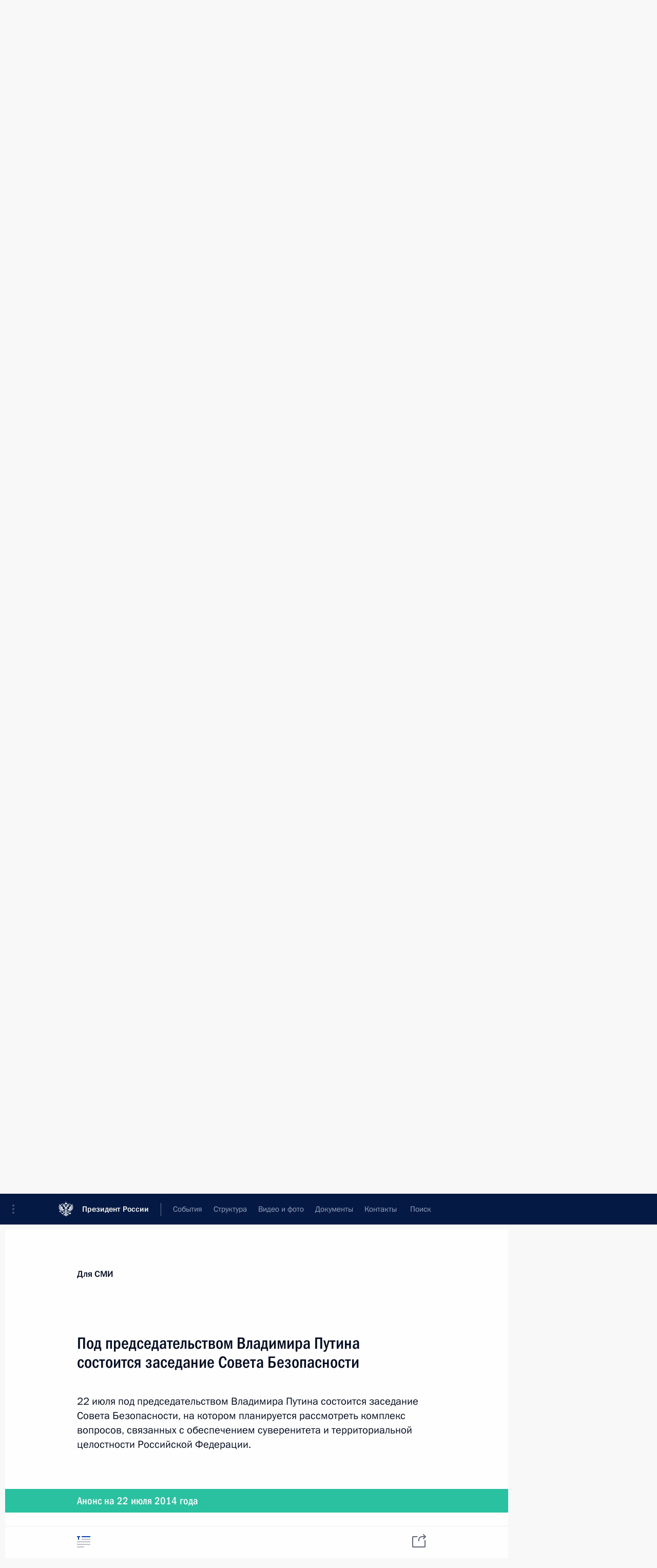

--- FILE ---
content_type: text/html; charset=UTF-8
request_url: http://www.kremlin.ru/press/announcements/by-date/21.07.2014
body_size: 9301
content:
<!doctype html> <!--[if lt IE 7 ]> <html class="ie6" lang="ru"> <![endif]--> <!--[if IE 7 ]> <html class="ie7" lang="ru"> <![endif]--> <!--[if IE 8 ]> <html class="ie8" lang="ru"> <![endif]--> <!--[if IE 9 ]> <html class="ie9" lang="ru"> <![endif]--> <!--[if gt IE 8]><!--> <html lang="ru" class="no-js" itemscope="itemscope" xmlns="http://www.w3.org/1999/xhtml" itemtype="http://schema.org/CollectionPage" prefix="og: http://ogp.me/ns# video: http://ogp.me/ns/video# ya: http://webmaster.yandex.ru/vocabularies/"> <!--<![endif]--> <head> <meta charset="utf-8"/> <title itemprop="name">Анонсы ∙ Для СМИ ∙ Президент России</title> <meta name="description" content="Новости, стенограммы, фото и видеозаписи, документы, подписанные Президентом России, информация о деятельности Администрации"/> <meta name="keywords" content=""/> <meta itemprop="inLanguage" content="ru"/> <meta name="msapplication-TileColor" content="#091a42"> <meta name="theme-color" content="#ffffff"> <meta name="theme-color" content="#091A42" />  <meta name="viewport" content="width=device-width,initial-scale=1,minimum-scale=0.7,ya-title=#061a44"/>  <meta name="apple-mobile-web-app-capable" content="yes"/> <meta name="apple-mobile-web-app-title" content="Президент России"/> <meta name="format-detection" content="telephone=yes"/> <meta name="apple-mobile-web-app-status-bar-style" content="default"/>  <meta name="msapplication-TileColor" content="#061a44"/> <meta name="msapplication-TileImage" content="/static/mstile-144x144.png"/> <meta name="msapplication-allowDomainApiCalls" content="true"/> <meta name="msapplication-starturl" content="/"/> <meta name="theme-color" content="#061a44"/> <meta name="application-name" content="Президент России"/>   <meta property="og:site_name" content="Президент России"/>  <meta name="twitter:site" content="@KremlinRussia"/>       <link rel="icon" type="image/png" href="/static/favicon-32x32.png" sizes="32x32"/>   <link rel="icon" type="image/png" href="/static/favicon-96x96.png" sizes="96x96"/>   <link rel="icon" type="image/png" href="/static/favicon-16x16.png" sizes="16x16"/>    <link rel="icon" type="image/png" href="/static/android-chrome-192x192.png" sizes="192x192"/> <link rel="manifest" href="/static/ru/manifest.json"/>         <link rel="apple-touch-icon" href="/static/apple-touch-icon-57x57.png" sizes="57x57"/>   <link rel="apple-touch-icon" href="/static/apple-touch-icon-60x60.png" sizes="60x60"/>   <link rel="apple-touch-icon" href="/static/apple-touch-icon-72x72.png" sizes="72x72"/>   <link rel="apple-touch-icon" href="/static/apple-touch-icon-76x76.png" sizes="76x76"/>   <link rel="apple-touch-icon" href="/static/apple-touch-icon-114x114.png" sizes="114x114"/>   <link rel="apple-touch-icon" href="/static/apple-touch-icon-120x120.png" sizes="120x120"/>   <link rel="apple-touch-icon" href="/static/apple-touch-icon-144x144.png" sizes="144x144"/>   <link rel="apple-touch-icon" href="/static/apple-touch-icon-152x152.png" sizes="152x152"/>   <link rel="apple-touch-icon" href="/static/apple-touch-icon-180x180.png" sizes="180x180"/>               <link rel="stylesheet" type="text/css" media="all" href="/static/css/screen.css?ba15e963ac"/> <link rel="stylesheet" href="/static/css/print.css" media="print"/>  <!--[if lt IE 9]> <link rel="stylesheet" href="/static/css/ie8.css"/> <script type="text/javascript" src="/static/js/vendor/html5shiv.js"></script> <script type="text/javascript" src="/static/js/vendor/respond.src.js"></script> <script type="text/javascript" src="/static/js/vendor/Konsole.js"></script> <![endif]--> <!--[if lte IE 9]> <link rel="stylesheet" href="/static/css/ie9.css"/> <script type="text/javascript" src="/static/js/vendor/ierange-m2.js"></script> <![endif]--> <!--[if lte IE 6]> <link rel="stylesheet" href="/static/css/ie6.css"/> <![endif]--> <link rel="alternate" type="text/html" hreflang="en" href="http://en.kremlin.ru/press/announcements/by-date/21.07.2014"/>   <link rel="author" href="/about"/> <link rel="home" href="/"/> <link rel="search" href="/opensearch.xml" title="Президент России" type="application/opensearchdescription+xml"/> <script type="text/javascript">
window.config = {staticUrl: '/static/',mediaUrl: 'http://static.kremlin.ru/media/',internalDomains: 'kremlin.ru|uznai-prezidenta.ru|openkremlin.ru|президент.рф|xn--d1abbgf6aiiy.xn--p1ai'};
</script></head> <body class=""> <div class="header" itemscope="itemscope" itemtype="http://schema.org/WPHeader" role="banner"> <div class="topline topline__menu"> <a class="topline__toggleaside" accesskey="=" aria-label="Меню портала" role="button" href="#sidebar" title="Меню портала"><i></i></a> <div class="topline__in"> <a href="/" class="topline__head" rel="home" accesskey="1" data-title="Президент России"> <i class="topline__logo"></i>Президент России</a> <div class="topline__togglemore" data-url="/mobile-menu"> <i class="topline__togglemore_button"></i> </div> <div class="topline__more"> <nav aria-label="Основное меню"> <ul class="nav"><li class="nav__item" itemscope="itemscope" itemtype="http://schema.org/SiteNavigationElement"> <a href="/events/president/news" class="nav__link" accesskey="2" itemprop="url"><span itemprop="name">События</span></a> </li><li class="nav__item" itemscope="itemscope" itemtype="http://schema.org/SiteNavigationElement"> <a href="/structure/president" class="nav__link" accesskey="3" itemprop="url"><span itemprop="name">Структура</span></a> </li><li class="nav__item" itemscope="itemscope" itemtype="http://schema.org/SiteNavigationElement"> <a href="/multimedia/video" class="nav__link" accesskey="4" itemprop="url"><span itemprop="name">Видео и фото</span></a> </li><li class="nav__item" itemscope="itemscope" itemtype="http://schema.org/SiteNavigationElement"> <a href="/acts/news" class="nav__link" accesskey="5" itemprop="url"><span itemprop="name">Документы</span></a> </li><li class="nav__item" itemscope="itemscope" itemtype="http://schema.org/SiteNavigationElement"> <a href="/contacts" class="nav__link" accesskey="6" itemprop="url"><span itemprop="name">Контакты</span></a> </li> <li class="nav__item last" itemscope="itemscope" itemtype="http://schema.org/SiteNavigationElement"> <a class="nav__link nav__link_search" href="/search" accesskey="7" itemprop="url" title="Глобальный поиск по сайту"> <span itemprop="name">Поиск</span> </a> </li>  </ul> </nav> </div> </div> </div>  <div class="search"> <ul class="search__filter"> <li class="search__filter__item is-active"> <a class="search_without_filter">Искать на сайте</a> </li>   <li class="search__filter__item bank_docs"><a href="/acts/bank">или по банку документов</a></li>  </ul> <div class="search__in">   <form name="search" class="form search__form simple_search" method="get" action="/search" tabindex="-1" role="search" aria-labelledby="search__form__input__label"> <fieldset>  <legend> <label for="search__form__input" class="search__title_main" id="search__form__input__label">Введите запрос для поиска</label> </legend>  <input type="hidden" name="section" class="search__section_value"/> <input type="hidden" name="since" class="search__since_value"/> <input type="hidden" name="till" class="search__till_value"/> <span class="form__field input_wrapper"> <input type="text" name="query" class="search__form__input" id="search__form__input" lang="ru" accesskey="-"  required="required" size="74" title="Введите запрос для поиска" autocomplete="off" data-autocomplete-words-url="/_autocomplete/words" data-autocomplete-url="/_autocomplete"/> <i class="search_icon"></i> <span class="text_overflow__limiter"></span> </span> <span class="form__field button__wrapper">  <button id="search-simple-search-button" class="submit search__form__button">Найти</button> </span> </fieldset> </form>     <form name="doc_search" class="form search__form docs_search" method="get" tabindex="-1" action="/acts/bank/search"> <fieldset> <legend> Поиск по документам </legend>  <div class="form__field form__field_medium"> <label for="doc_search-title-or-number-input"> Название документа или его номер </label> <input type="text" name="title" id="doc_search-title-or-number-input" class="input_doc"  lang="ru" autocomplete="off"/> </div> <div class="form__field form__field_medium"> <label for="doc_search-text-input">Текст в документе</label> <input type="text" name="query" id="doc_search-text-input"  lang="ru"/> </div> <div class="form__field form__fieldlong"> <label for="doc_search-type-select">Вид документа</label> <div class="select2_wrapper"> <select id="doc_search-type-select" name="type" class="select2 dropdown_select"> <option value="" selected="selected"> Все </option>  <option value="3">Указ</option>  <option value="4">Распоряжение</option>  <option value="5">Федеральный закон</option>  <option value="6">Федеральный конституционный закон</option>  <option value="7">Послание</option>  <option value="8">Закон Российской Федерации о поправке к Конституции Российской Федерации</option>  <option value="1">Кодекс</option>  </select> </div> </div> <div class="form__field form__field_halflonger"> <label id="doc_search-force-label"> Дата вступления в силу...</label>   <div class="search__form__date period">      <a href="#" role="button" aria-describedby="doc_search-force-label" class="dateblock" data-target="#doc_search-force_since-input" data-min="1991-01-01" data-max="2028-10-15" data-value="2026-01-19" data-start-value="1991-01-01" data-end-value="2028-10-15" data-range="true">  </a> <a class="clear_date_filter hidden" href="#clear" role="button" aria-label="Сбросить дату"><i></i></a> </div>  <input type="hidden" name="force_since" id="doc_search-force_since-input" /> <input type="hidden" name="force_till" id="doc_search-force_till-input" />      </div> <div class="form__field form__field_halflonger"> <label>или дата принятия</label>   <div class="search__form__date period">      <a href="#" role="button" aria-describedby="doc_search-date-label" class="dateblock" data-target="#doc_search-date_since-input" data-min="1991-01-01" data-max="2026-01-19" data-value="2026-01-19" data-start-value="1991-01-01" data-end-value="2026-01-19" data-range="true">  </a> <a class="clear_date_filter hidden" href="#clear" role="button" aria-label="Сбросить дату"><i></i></a> </div>  <input type="hidden" name="date_since" id="doc_search-date_since-input" /> <input type="hidden" name="date_till" id="doc_search-date_till-input" />      </div> <div class="form__field form__fieldshort"> <button type="submit" class="submit search__form__button"> Найти документ </button> </div> </fieldset> <div class="pravo_link">Официальный портал правовой информации <a href="http://pravo.gov.ru/" target="_blank">pravo.gov.ru</a> </div> </form>   </div> </div>  <div class="topline_nav_mobile"></div>  </div> <div class="main-wrapper"> <div class="subnav-view" role="complementary" aria-label="Дополнительное меню">      <div class="content content_subnav press">   <div class="wrapfix__holder"> <div class="wrapfix wrapfix_press">  <div class="content_top__wrap"> <div class="content__in"> <h2 class="wrapfix__title">Для СМИ</h2> </div> <hr class="content__sep"/> <div class="content__in">  <div role="navigation" aria-label="Подменю первого уровня"> <ul class="subnav subnav_secondary"> announcements<li class="" itemscope="itemscope" itemtype="http://schema.org/SiteNavigationElement"> <a class="is-active " href="/press/announcements" itemprop="url"> <span itemprop="name">Анонсы</span> </a> </li><li class="" itemscope="itemscope" itemtype="http://schema.org/SiteNavigationElement"> <a class=" " href="/press/accreditation" itemprop="url"> <span itemprop="name">Аккредитация</span> </a> </li><li class="" itemscope="itemscope" itemtype="http://schema.org/SiteNavigationElement"> <a class=" " href="/press/photo" itemprop="url"> <span itemprop="name">Банк фотографий</span> </a> </li><li class="" itemscope="itemscope" itemtype="http://schema.org/SiteNavigationElement"> <a class=" " href="/press/service" itemprop="url"> <span itemprop="name">Пресс-служба</span> </a> </li><li class="is-last" itemscope="itemscope" itemtype="http://schema.org/SiteNavigationElement"> <a class=" is-special" href="/subscribe" itemprop="url"> <span itemprop="name">Подписка</span> </a> </li></ul> </div> </div> <hr class="content__sep" aria-hidden="true"/>   </div> </div> </div>  </div> </div> <div class="wrapsite"> <div class="content-view" role="main"> <div class="content content_main" data-section="Анонсы" data-section-href="/press/announcements"> <div class="content__in"> <div class="events"> <a href="/press/announcements/page/72" class="button button_white more more-prev" rel="prev" accesskey="p">Показать следующие материалы</a><div class="entry-content lister-page" role="list" data-url-template="/press/announcements/page/PAGE" data-base-url="/press/announcements" data-path="/press/announcements/by-date/21.07.2014" data-page="73" data-pages="88"> <h2 class="events__title">  <time datetime="2014-08-30"></time> <time datetime="2014-08-31">31 августа − 2 сентября 2014 года</time> </h2> <div class="hentry h-entry hentry_long hentry_event" itemscope="itemscope" itemtype="http://schema.org/NewsArticle"> <h3 class="hentry__title hentry__title_special"> <a href="/press/announcements/46514" rel="bookmark" itemprop="url"><span class="entry-title p-name" itemprop="name">Владимир Путин совершит рабочие поездки в Уральский и Дальневосточный федеральные округа</span>  <span class="hentry__meta">  <span class="updated hidden" hidden="hidden">2015-03-20</span> <span class="author vcard hidden" hidden="hidden"><span class="fn">Отдел редакции официального сайта Президента России</span></span></span>   </a> </h3>   </div>  <h2 class="events__title">  <time datetime="2014-08-28"></time> <time datetime="2014-08-29">29 августа 2014 года</time> </h2> <div class="hentry h-entry hentry_long hentry_event" itemscope="itemscope" itemtype="http://schema.org/NewsArticle"> <h3 class="hentry__title hentry__title_special"> <a href="/press/announcements/46504" rel="bookmark" itemprop="url"><span class="entry-title p-name" itemprop="name">Президент посетит 10-й Всероссийский молодёжный форум «Селигер-2014»</span>  <span class="hentry__meta">  <span class="updated hidden" hidden="hidden">2015-03-20</span> <span class="author vcard hidden" hidden="hidden"><span class="fn">Отдел редакции официального сайта Президента России</span></span></span>   </a> </h3>   </div>  <h2 class="events__title">  <time datetime="2014-08-27"></time> <time datetime="2014-08-28">28 августа 2014 года</time> </h2> <div class="hentry h-entry hentry_long hentry_event" itemscope="itemscope" itemtype="http://schema.org/NewsArticle"> <h3 class="hentry__title hentry__title_special"> <a href="/press/announcements/46496" rel="bookmark" itemprop="url"><span class="entry-title p-name" itemprop="name">Владимир Путин встретится с Президентом ЮАР Джейкобом Зумой</span>  <span class="hentry__meta">  <span class="updated hidden" hidden="hidden">2015-03-20</span> <span class="author vcard hidden" hidden="hidden"><span class="fn">Отдел редакции официального сайта Президента России</span></span></span>   </a> </h3>   </div>  <h2 class="events__title">  <time datetime="2014-08-26"></time> <time datetime="2014-08-27">27 августа 2014 года</time> </h2> <div class="hentry h-entry hentry_long hentry_event" itemscope="itemscope" itemtype="http://schema.org/NewsArticle"> <h3 class="hentry__title hentry__title_special"> <a href="/press/announcements/46492" rel="bookmark" itemprop="url"><span class="entry-title p-name" itemprop="name">Президент проведёт очередное совещание с членами Правительства, а также посетит стадион «Открытие Арена»</span>  <span class="hentry__meta">  <span class="updated hidden" hidden="hidden">2015-03-20</span> <span class="author vcard hidden" hidden="hidden"><span class="fn">Отдел редакции официального сайта Президента России</span></span></span>   </a> </h3>   </div>  <h2 class="events__title">  <time datetime="2014-08-19"></time> <time datetime="2014-08-26">26 августа 2014 года</time> </h2> <div class="hentry h-entry hentry_long hentry_event" itemscope="itemscope" itemtype="http://schema.org/NewsArticle"> <h3 class="hentry__title hentry__title_special"> <a href="/press/announcements/46473" rel="bookmark" itemprop="url"><span class="entry-title p-name" itemprop="name">Владимир Путин посетит Минск</span>  <span class="hentry__meta">  <span class="updated hidden" hidden="hidden">2015-03-20</span> <span class="author vcard hidden" hidden="hidden"><span class="fn">Отдел редакции официального сайта Президента России</span></span></span>   </a> </h3>   </div>  <h2 class="events__title">  <time datetime="2014-08-14"></time> <time datetime="2014-08-15">15 августа 2014 года</time> </h2> <div class="hentry h-entry hentry_long hentry_event" itemscope="itemscope" itemtype="http://schema.org/NewsArticle"> <h3 class="hentry__title hentry__title_special"> <a href="/press/announcements/46449" rel="bookmark" itemprop="url"><span class="entry-title p-name" itemprop="name">Президент Финляндии посетит Россию с рабочим визитом</span>  <span class="hentry__meta">  <span class="updated hidden" hidden="hidden">2015-03-20</span> <span class="author vcard hidden" hidden="hidden"><span class="fn">Отдел редакции официального сайта Президента России</span></span></span>   </a> </h3>   </div>  <h2 class="events__title">  <time datetime="2014-08-12"></time> <time datetime="2014-08-13">13 − 14 августа 2014 года</time> </h2> <div class="hentry h-entry hentry_long hentry_event" itemscope="itemscope" itemtype="http://schema.org/NewsArticle"> <h3 class="hentry__title hentry__title_special"> <a href="/press/announcements/46437" rel="bookmark" itemprop="url"><span class="entry-title p-name" itemprop="name">Владимир Путин совершит рабочую поездку в Крымский федеральный округ</span>  <span class="hentry__meta">  <span class="updated hidden" hidden="hidden">2015-03-20</span> <span class="author vcard hidden" hidden="hidden"><span class="fn">Отдел редакции официального сайта Президента России</span></span></span>   </a> </h3>   </div>  <h2 class="events__title">  <time datetime="2014-08-08"></time> <time datetime="2014-08-11">11 августа 2014 года</time> </h2> <div class="hentry h-entry hentry_long hentry_event" itemscope="itemscope" itemtype="http://schema.org/NewsArticle"> <h3 class="hentry__title hentry__title_special"> <a href="/press/announcements/46417" rel="bookmark" itemprop="url"><span class="entry-title p-name" itemprop="name">По приглашению Владимира Путина Президент Киргизии Алмазбек Атамбаев посетит Россию с рабочим визитом</span>  <span class="hentry__meta">  <span class="updated hidden" hidden="hidden">2015-03-20</span> <span class="author vcard hidden" hidden="hidden"><span class="fn">Отдел редакции официального сайта Президента России</span></span></span>   </a> </h3>   </div>  <h2 class="events__title">  <time datetime="2014-08-08"></time> <time datetime="2014-08-09">9 августа 2014 года</time> </h2> <div class="hentry h-entry hentry_long hentry_event" itemscope="itemscope" itemtype="http://schema.org/NewsArticle"> <h3 class="hentry__title hentry__title_special"> <a href="/press/announcements/46415" rel="bookmark" itemprop="url"><span class="entry-title p-name" itemprop="name">В Сочи Владимир Путин встретится с Президентом Азербайджана Ильхамом Алиевым и Президентом Армении Сержем Саргсяном</span>  <span class="hentry__meta">  <span class="updated hidden" hidden="hidden">2015-03-20</span> <span class="author vcard hidden" hidden="hidden"><span class="fn">Отдел редакции официального сайта Президента России</span></span></span>   </a> </h3>   </div>  <h2 class="events__title">  <time datetime="2014-08-04"></time> <time datetime="2014-08-05">5 августа 2014 года</time> </h2> <div class="hentry h-entry hentry_long hentry_event" itemscope="itemscope" itemtype="http://schema.org/NewsArticle"> <h3 class="hentry__title hentry__title_special"> <a href="/press/announcements/46394" rel="bookmark" itemprop="url"><span class="entry-title p-name" itemprop="name">Президент совершит рабочую поездку в Воронеж</span>  <span class="hentry__meta">  <span class="updated hidden" hidden="hidden">2015-03-20</span> <span class="author vcard hidden" hidden="hidden"><span class="fn">Отдел редакции официального сайта Президента России</span></span></span>   </a> </h3>   </div>  <h2 class="events__title">  <time datetime="2014-07-31"></time> <time datetime="2014-08-01">1 августа 2014 года</time> </h2> <div class="hentry h-entry hentry_long hentry_event" itemscope="itemscope" itemtype="http://schema.org/NewsArticle"> <h3 class="hentry__title hentry__title_special"> <a href="/press/announcements/46379" rel="bookmark" itemprop="url"><span class="entry-title p-name" itemprop="name">Владимир Путин примет участие в церемонии открытия памятника Героям Первой мировой войны</span>  <span class="hentry__meta">  <span class="updated hidden" hidden="hidden">2015-03-20</span> <span class="author vcard hidden" hidden="hidden"><span class="fn">Отдел редакции официального сайта Президента России</span></span></span>   </a> </h3>   </div>  <h2 class="events__title">  <time datetime="2014-07-29"></time> <time datetime="2014-07-30">30 июля 2014 года</time> </h2> <div class="hentry h-entry hentry_long hentry_event" itemscope="itemscope" itemtype="http://schema.org/NewsArticle"> <h3 class="hentry__title hentry__title_special"> <a href="/press/announcements/46373" rel="bookmark" itemprop="url"><span class="entry-title p-name" itemprop="name">Президент проведёт совещание с членами Правительства</span>  <span class="hentry__meta">  <span class="updated hidden" hidden="hidden">2015-03-20</span> <span class="author vcard hidden" hidden="hidden"><span class="fn">Отдел редакции официального сайта Президента России</span></span></span>   </a> </h3>   </div>  <h2 class="events__title">  <time datetime="2014-07-26"></time> <time datetime="2014-07-27">27 июля 2014 года</time> </h2> <div class="hentry h-entry hentry_long hentry_event" itemscope="itemscope" itemtype="http://schema.org/NewsArticle"> <h3 class="hentry__title hentry__title_special"> <a href="/press/announcements/46360" rel="bookmark" itemprop="url"><span class="entry-title p-name" itemprop="name">Владимир Путин совершит рабочую поездку в Североморск</span>  <span class="hentry__meta">  <span class="updated hidden" hidden="hidden">2015-03-20</span> <span class="author vcard hidden" hidden="hidden"><span class="fn">Отдел редакции официального сайта Президента России</span></span></span>   </a> </h3>   </div>  <h2 class="events__title">  <time datetime="2014-07-21"></time> <time datetime="2014-07-22">22 июля 2014 года</time> </h2> <div class="hentry h-entry hentry_long hentry_event" itemscope="itemscope" itemtype="http://schema.org/NewsArticle"> <h3 class="hentry__title hentry__title_special"> <a href="/press/announcements/46263" rel="bookmark" itemprop="url"><span class="entry-title p-name" itemprop="name">Под председательством Владимира Путина состоится заседание Совета Безопасности</span>  <span class="hentry__meta">  <span class="updated hidden" hidden="hidden">2015-03-20</span> <span class="author vcard hidden" hidden="hidden"><span class="fn">Отдел редакции официального сайта Президента России</span></span></span>   </a> </h3>   </div>  <h2 class="events__title">  <time datetime="2014-07-20"></time> <time datetime="2014-07-21">21 июля 2014 года</time> </h2> <div class="hentry h-entry hentry_long hentry_event" itemscope="itemscope" itemtype="http://schema.org/NewsArticle"> <h3 class="hentry__title hentry__title_special"> <a href="/press/announcements/46255" rel="bookmark" itemprop="url"><span class="entry-title p-name" itemprop="name">Состоится рабочая поездка Владимира Путина в Самарскую область</span>  <span class="hentry__meta">  <span class="updated hidden" hidden="hidden">2015-03-20</span> <span class="author vcard hidden" hidden="hidden"><span class="fn">Отдел редакции официального сайта Президента России</span></span></span>   </a> </h3>   </div>  <h2 class="events__title">  <time datetime="2014-07-17"></time> <time datetime="2014-07-18">18 июля 2014 года</time> </h2> <div class="hentry h-entry hentry_long hentry_event" itemscope="itemscope" itemtype="http://schema.org/NewsArticle"> <h3 class="hentry__title hentry__title_special"> <a href="/press/announcements/46237" rel="bookmark" itemprop="url"><span class="entry-title p-name" itemprop="name">Владимир Путин примет участие в торжествах, посвящённых 700-летию со дня рождения Сергия Радонежского</span>  <span class="hentry__meta">  <span class="updated hidden" hidden="hidden">2015-03-20</span> <span class="author vcard hidden" hidden="hidden"><span class="fn">Отдел редакции официального сайта Президента России</span></span></span>   </a> </h3>   </div>  <h2 class="events__title">  <time datetime="2014-07-04"></time> <time datetime="2014-07-11">11 − 16 июля 2014 года</time> </h2> <div class="hentry h-entry hentry_long hentry_event" itemscope="itemscope" itemtype="http://schema.org/NewsArticle"> <h3 class="hentry__title hentry__title_special"> <a href="/press/announcements/46151" rel="bookmark" itemprop="url"><span class="entry-title p-name" itemprop="name">Владимир Путин посетит Кубу, Аргентину и Бразилию</span>  <span class="hentry__meta">  <span class="updated hidden" hidden="hidden">2015-03-20</span> <span class="author vcard hidden" hidden="hidden"><span class="fn">Отдел редакции официального сайта Президента России</span></span></span>   </a> </h3>   </div>  <h2 class="events__title">  <time datetime="2014-07-09"></time> <time datetime="2014-07-10">10 июля 2014 года</time> </h2> <div class="hentry h-entry hentry_long hentry_event" itemscope="itemscope" itemtype="http://schema.org/NewsArticle"> <h3 class="hentry__title hentry__title_special"> <a href="/press/announcements/46178" rel="bookmark" itemprop="url"><span class="entry-title p-name" itemprop="name">Президент встретится с главами делегаций XIII заседания Совещания руководителей органов безопасности и разведывательных служб СНГ</span>  <span class="hentry__meta">  <span class="updated hidden" hidden="hidden">2015-03-20</span> <span class="author vcard hidden" hidden="hidden"><span class="fn">Отдел редакции официального сайта Президента России</span></span></span>   </a> </h3>   </div>  <h2 class="events__title">  <time datetime="2014-07-08"></time> <time datetime="2014-07-09">9 июля 2014 года</time> </h2> <div class="hentry h-entry hentry_long hentry_event" itemscope="itemscope" itemtype="http://schema.org/NewsArticle"> <h3 class="hentry__title hentry__title_special"> <a href="/press/announcements/46173" rel="bookmark" itemprop="url"><span class="entry-title p-name" itemprop="name">Состоится встреча Владимира Путина с членами Общественной палаты</span>  <span class="hentry__meta">  <span class="updated hidden" hidden="hidden">2015-03-20</span> <span class="author vcard hidden" hidden="hidden"><span class="fn">Отдел редакции официального сайта Президента России</span></span></span>   </a> </h3>   </div>  <h2 class="events__title">  <time datetime="2014-07-08"></time> <time datetime="2014-07-09">9 июля 2014 года</time> </h2> <div class="hentry h-entry hentry_long hentry_event" itemscope="itemscope" itemtype="http://schema.org/NewsArticle"> <h3 class="hentry__title hentry__title_special"> <a href="/press/announcements/46174" rel="bookmark" itemprop="url"><span class="entry-title p-name" itemprop="name">Владимир Путин примет делегацию раввинов из ряда зарубежных стран</span>  <span class="hentry__meta">  <span class="updated hidden" hidden="hidden">2015-03-20</span> <span class="author vcard hidden" hidden="hidden"><span class="fn">Отдел редакции официального сайта Президента России</span></span></span>   </a> </h3>   </div> </div><a href="/press/announcements/page/74" class="button button_green more more-next" rel="next" accesskey="n">Показать предыдущие материалы</a>  </div> </div> </div><div class="promoted" role="region" aria-label="Важная новость"> <div class="promoted__in"> <a href="http://kremlin.ru/events/president/news/78815" class="promoted__entry"> <div class="promoted__block"> <h3 class="promoted__title one_line">Итоги года с Владимиром Путиным</h3> <div class="promoted__image" aria-hidden="true"><img class="promoted__pic" src="http://static.kremlin.ru/media/events/highlight-images/index/fzEDJwEHYA9iFG4u4xT5AgHnFbZd1gP2.jpg" srcset="http://static.kremlin.ru/media/events/highlight-images/index/fzEDJwEHYA9iFG4u4xT5AgHnFbZd1gP2.jpg 1x,http://static.kremlin.ru/media/events/highlight-images/index2x/u2gcuc9XLXBfFrCcHWk63NlAXhnM5RyA.jpg 2x" style="background:rgb(42, 29, 47);background:linear-gradient(90deg, #2a1d2f 0%, rgba(42,29,47,0) 100%),linear-gradient(270deg, #5e83f4 0%, rgba(94,131,244,0) 100%),linear-gradient(180deg, #f3d7d3 0%, rgba(243,215,211,0) 100%),linear-gradient(0deg, #935363 0%, rgba(147,83,99,0) 100%);"  width="140" height="100" alt="Итоги года с Владимиром Путиным"/></div> <span class="promoted__date"> 19 декабря 2025 года</span> </div> </a> </div> <div class="gradient-shadow"></div> </div> </div><div class="footer" id="footer" itemscope="itemscope" itemtype="http://schema.org/WPFooter"> <div class="footer__in"> <div role="complementary" aria-label="Карта портала"> <div class="footer__mobile"> <a href="/"> <i class="footer__logo_mob"></i> <div class="mobile_title">Президент России</div> <div class="mobile_caption">Версия официального сайта для мобильных устройств</div> </a> </div> <div class="footer__col col_mob"> <h2 class="footer_title">Разделы сайта Президента<br/>России</h2> <ul class="footer_list nav_mob"><li class="footer_list_item" itemscope="itemscope" itemtype="http://schema.org/SiteNavigationElement"> <a href="/events/president/news"  itemprop="url"> <span itemprop="name">События</span> </a> </li> <li class="footer_list_item" itemscope="itemscope" itemtype="http://schema.org/SiteNavigationElement"> <a href="/structure/president"  itemprop="url"> <span itemprop="name">Структура</span> </a> </li> <li class="footer_list_item" itemscope="itemscope" itemtype="http://schema.org/SiteNavigationElement"> <a href="/multimedia/video"  itemprop="url"> <span itemprop="name">Видео и фото</span> </a> </li> <li class="footer_list_item" itemscope="itemscope" itemtype="http://schema.org/SiteNavigationElement"> <a href="/acts/news"  itemprop="url"> <span itemprop="name">Документы</span> </a> </li> <li class="footer_list_item" itemscope="itemscope" itemtype="http://schema.org/SiteNavigationElement"> <a href="/contacts"  itemprop="url"> <span itemprop="name">Контакты</span> </a> </li>  <li class="footer__search footer_list_item footer__search_open" itemscope="itemscope" itemtype="http://schema.org/SiteNavigationElement"> <a href="/search" itemprop="url"> <i></i> <span itemprop="name">Поиск</span> </a> </li> <li class="footer__search footer_list_item footer__search_hidden" itemscope="itemscope" itemtype="http://schema.org/SiteNavigationElement"> <a href="/search" itemprop="url"> <i></i> <span itemprop="name">Поиск</span> </a> </li> <li class="footer__smi footer_list_item" itemscope="itemscope" itemtype="http://schema.org/SiteNavigationElement"> <a href="/press/announcements" itemprop="url" class="is-active is-special"><i></i><span itemprop="name">Для СМИ</span></a> </li> <li class="footer_list_item" itemscope="itemscope" itemtype="http://schema.org/SiteNavigationElement"> <a href="/subscribe" itemprop="url"><i></i><span itemprop="name">Подписаться</span></a> </li> <li class="footer_list_item hidden_mob" itemscope="itemscope" itemtype="http://schema.org/SiteNavigationElement"> <a href="/catalog/glossary" itemprop="url" rel="glossary"><span itemprop="name">Справочник</span></a> </li> </ul> <ul class="footer_list"> <li class="footer__special" itemscope="itemscope" itemtype="http://schema.org/SiteNavigationElement"> <a href="http://special.kremlin.ru/events/president/news" itemprop="url" class="is-special no-warning"><i></i><span itemprop="name">Версия для людей с ограниченными возможностями</span></a> </li> </ul> <ul class="footer_list nav_mob"> <li itemscope="itemscope" itemtype="http://schema.org/SiteNavigationElement" class="language footer_list_item">   <a href="http://en.kremlin.ru/press/announcements/by-date/21.07.2014" rel="alternate" hreflang="en" itemprop="url" class=" no-warning"> <span itemprop="name"> English </span> </a> <meta itemprop="inLanguage" content="en"/>   </li> </ul> </div> <div class="footer__col"> <h2 class="footer_title">Информационные ресурсы<br/>Президента России</h2> <ul class="footer_list"> <li class="footer__currentsite footer_list_item" itemscope="itemscope" itemtype="http://schema.org/SiteNavigationElement"> <a href="/" itemprop="url">Президент России<span itemprop="name">Текущий ресурс</span> </a> </li> <li class="footer_list_item"> <a href="http://kremlin.ru/acts/constitution" class="no-warning">Конституция России</a> </li> <li class="footer_list_item"> <a href="http://flag.kremlin.ru/" class="no-warning" rel="external">Государственная символика</a> </li> <li class="footer_list_item"> <a href="https://letters.kremlin.ru/" class="no-warning" rel="external">Обратиться к Президенту</a> </li>  <li class="footer_list_item"> <a href="http://kids.kremlin.ru/" class="no-warning" rel="external"> Президент России —<br/>гражданам школьного возраста </a> </li> <li class="footer_list_item"> <a href="http://tours.kremlin.ru/" class="no-warning" rel="external">Виртуальный тур по<br/>Кремлю</a> </li>  <li class="footer_list_item"> <a href="http://putin.kremlin.ru/" class="no-warning" rel="external">Владимир Путин —<br/>личный сайт</a> </li>  <li class="footer_list_item"> <a href="http://nature.kremlin.ru" class="no-warning" rel="external"> Дикая природа России </a> </li>  </ul> </div> <div class="footer__col"> <h2 class="footer_title">Официальные сетевые ресурсы<br/>Президента России</h2> <ul class="footer_list"> <li class="footer_list_item"> <a href="https://t.me/news_kremlin" rel="me" target="_blank">Telegram-канал</a> </li>  <li class="footer_list_item"> <a href="https://max.ru/news_kremlin" rel="me" target="_blank"> MAX </a> </li> <li class="footer_list_item"> <a href="https://vk.com/kremlin_news" rel="me" target="_blank"> ВКонтакте </a> </li>  <li class="footer_list_item"> <a href="https://rutube.ru/u/kremlin/" rel="me" target="_blank">Rutube</a> </li> <li class="footer_list_item"> <a href="http://www.youtube.ru/user/kremlin" rel="me" target="_blank">YouTube</a> </li> </ul> </div>  <div class="footer__col footer__col_last"> <h2 class="footer_title">Правовая и техническая информация</h2> <ul class="footer_list technical_info"> <li class="footer_list_item" itemscope="itemscope" itemtype="http://schema.org/SiteNavigationElement"> <a href="/about" itemprop="url"> <span itemprop="name">О портале</span> </a> </li> <li class="footer_list_item" itemscope="itemscope" itemtype="http://schema.org/SiteNavigationElement"> <a href="/about/copyrights" itemprop="url"><span itemprop="name">Об использовании информации сайта</span></a> </li> <li class="footer_list_item" itemscope="itemscope" itemtype="http://schema.org/SiteNavigationElement"> <a href="/about/privacy" itemprop="url"><span itemprop="name">О персональных данных пользователей</span></a> </li> <li class="footer_list_item" itemscope="itemscope" itemtype="http://schema.org/SiteNavigationElement"> <a href="/contacts#mailto" itemprop="url"><span itemprop="name">Написать в редакцию</span></a> </li> </ul> </div> </div> <div role="contentinfo"> <div class="footer__license"> <p>Все материалы сайта доступны по лицензии:</p> <p><a href="http://creativecommons.org/licenses/by/4.0/deed.ru" hreflang="ru" class="underline" rel="license" target="_blank">Creative Commons Attribution 4.0 International</a></p> </div> <div class="footer__copy"><span class="flag_white">Администрация </span><span class="flag_blue">Президента России</span><span class="flag_red">2026 год</span> </div> </div> <div class="footer__logo"></div> </div> </div> </div> </div> <div class="gallery__wrap"> <div class="gallery__overlay"></div> <div class="gallery" role="complementary" aria-label="Полноэкранная галерея"></div> </div> <div class="read" role="complementary" aria-label="Материал для чтения"></div> <div class="wrapsite__outside hidden-print"><div class="wrapsite__overlay"></div></div><div class="sidebar" tabindex="-1" itemscope="itemscope" itemtype="http://schema.org/WPSideBar"> <div class="sidebar__content">    <div class="sidebar_lang">  <div class="sidebar_title_wrapper is-visible"> <h2 class="sidebar_title">Официальные сетевые ресурсы</h2> <h3 class="sidebar_title sidebar_title_caption">Президента России</h3> </div> <div class="sidebar_title_wrapper hidden"> <h2 class="sidebar_title">Official Internet Resources</h2> <h3 class="sidebar_title sidebar_title_caption">of the President of Russia</h3> </div> <span class="sidebar_lang_item sidebar_lang_first"> <a tabindex="-1" rel="alternate" hreflang="ru" itemprop="url" > <span>Русский</span> </a> </span><span class="sidebar_lang_item"> <a tabindex="0" href="http://en.kremlin.ru/press/announcements/by-date/21.07.2014" rel="alternate" hreflang="en" itemprop="url" class="is-active"> <span>English</span> </a> </span> <meta itemprop="inLanguage" content="en"/>   </div> <ul class="sidebar_list">  <li itemscope="itemscope" itemtype="http://schema.org/SiteNavigationElement"> <a href="/press/announcements" class="sidebar__special" itemprop="url" tabindex="0"><span itemprop="name">Для СМИ</span></a> </li> <li itemscope="itemscope" itemtype="http://schema.org/SiteNavigationElement"> <a href="http://special.kremlin.ru/events/president/news" class="sidebar__special no-warning" itemprop="url" tabindex="0"><span itemprop="name">Специальная версия для людей с ограниченными возможностями</span></a> </li>  <li itemscope="itemscope" itemtype="http://schema.org/SiteNavigationElement"> <a href="https://t.me/news_kremlin" class="sidebar__special" itemprop="url" tabindex="0" rel="me" target="_blank" ><span itemprop="name">Telegram-канал</span></a> </li>  <li itemscope="itemscope" itemtype="http://schema.org/SiteNavigationElement"> <a href="https://max.ru/news_kremlin" class="sidebar__special" itemprop="url" tabindex="0" rel="me" target="_blank" ><span itemprop="name"> MAX </span></a> </li> <li itemscope="itemscope" itemtype="http://schema.org/SiteNavigationElement"> <a href="https://vk.com/kremlin_news" class="sidebar__special" itemprop="url" tabindex="0" rel="me" target="_blank" ><span itemprop="name"> ВКонтакте </span></a> </li>  <li itemscope="itemscope" itemtype="http://schema.org/SiteNavigationElement"> <a href="https://rutube.ru/u/kremlin/" class="sidebar__special" itemprop="url" tabindex="0" rel="me" target="_blank" ><span itemprop="name">Rutube</span></a> </li> <li itemscope="itemscope" itemtype="http://schema.org/SiteNavigationElement"> <a href="http://www.youtube.ru/user/kremlin" class="sidebar__special" itemprop="url" tabindex="0" rel="me" target="_blank" ><span itemprop="name">YouTube</span></a> </li> </ul> <ul class="sidebar_list sidebar_list_other"> <li itemscope="itemscope" itemtype="http://schema.org/SiteNavigationElement">  <a href="/" class="no-warning" itemprop="url" tabindex="0">  <span itemprop="name">Сайт Президента России</span> </a> </li>  <li itemscope="itemscope" itemtype="http://schema.org/SiteNavigationElement">  <a href="/acts/constitution" class="no-warning" itemprop="url" tabindex="0">  <span itemprop="name">Конституция России </span> </a> </li>  <li itemscope="itemscope" itemtype="http://schema.org/SiteNavigationElement">  <a href="http://flag.kremlin.ru/" class="no-warning" itemprop="url" tabindex="0" rel="external">  <span itemprop="name">Государственная символика</span></a> </li> <li itemscope="itemscope" itemtype="http://schema.org/SiteNavigationElement"> <a href="https://letters.kremlin.ru/" class="no-warning" itemprop="url" tabindex="0" rel="external"><span itemprop="name">Обратиться к Президенту</span></a> </li>  <li itemscope="itemscope" itemtype="http://schema.org/SiteNavigationElement"> <a href="http://kids.kremlin.ru/" class="no-warning" itemprop="url" tabindex="0" rel="external"><span itemprop="name"> Президент России — гражданам<br/>школьного возраста </span></a> </li> <li itemscope="itemscope" itemtype="http://schema.org/SiteNavigationElement"> <a href="http://tours.kremlin.ru/" class="no-warning" itemprop="url" tabindex="0" rel="external"><span itemprop="name"> Виртуальный тур по Кремлю </span></a> </li>  <li itemscope="itemscope" itemtype="http://schema.org/SiteNavigationElement">  <a href="http://putin.kremlin.ru/" class="no-warning" itemprop="url" tabindex="0" rel="external">  <span itemprop="name">Владимир Путин — личный сайт</span> </a> </li> <li itemscope="itemscope" itemtype="http://schema.org/SiteNavigationElement"> <a href="http://20.kremlin.ru/" class="no-warning" itemprop="url" tabindex="0" rel="external"><span itemprop="name">Путин. 20 лет</span></a> </li>  <li itemscope="itemscope" itemtype="http://schema.org/SiteNavigationElement"> <a href="http://nature.kremlin.ru/" class="no-warning last-in-focus" itemprop="url" tabindex="0" rel="external"><span itemprop="name"> Дикая природа России </span></a> </li>  </ul> </div> <p class="sidebar__signature">Администрация Президента России<br/>2026 год</p> </div><script type="text/javascript" src="/static/js/app.js?39d4bd2fd8"></script></body> </html>

--- FILE ---
content_type: image/svg+xml
request_url: http://www.kremlin.ru/static/img/svg/search.svg
body_size: 316
content:
<svg xmlns="http://www.w3.org/2000/svg" width="13" height="13"><path fill="#ccc" fill-rule="evenodd" d="M10.196 5.098c0 -2.816 -2.282 -5.098 -5.098 -5.098s-5.098 2.282 -5.098 5.098s2.282 5.098 5.098 5.098s5.098 -2.282 5.098 -5.098zm-2.039 0c0 -1.689 -1.369 -3.059 -3.059 -3.059c-1.689 0 -3.059 1.369 -3.059 3.059c0 1.689 1.369 3.059 3.059 3.059c1.689 0 3.059 -1.369 3.059 -3.059zm4.545 6.161c0.398 0.398 0.398 1.044 0 1.442c-0.398 0.398 -1.044 0.398 -1.442 0l-2.676 -2.676a1.0123 1.0123 0 0 1 -0.232 -0.358a5.6496 5.6496 0 0 0 1.316 -1.316a1.0172 1.0172 0 0 1 0.358 0.232l2.676 2.676z"/></svg>